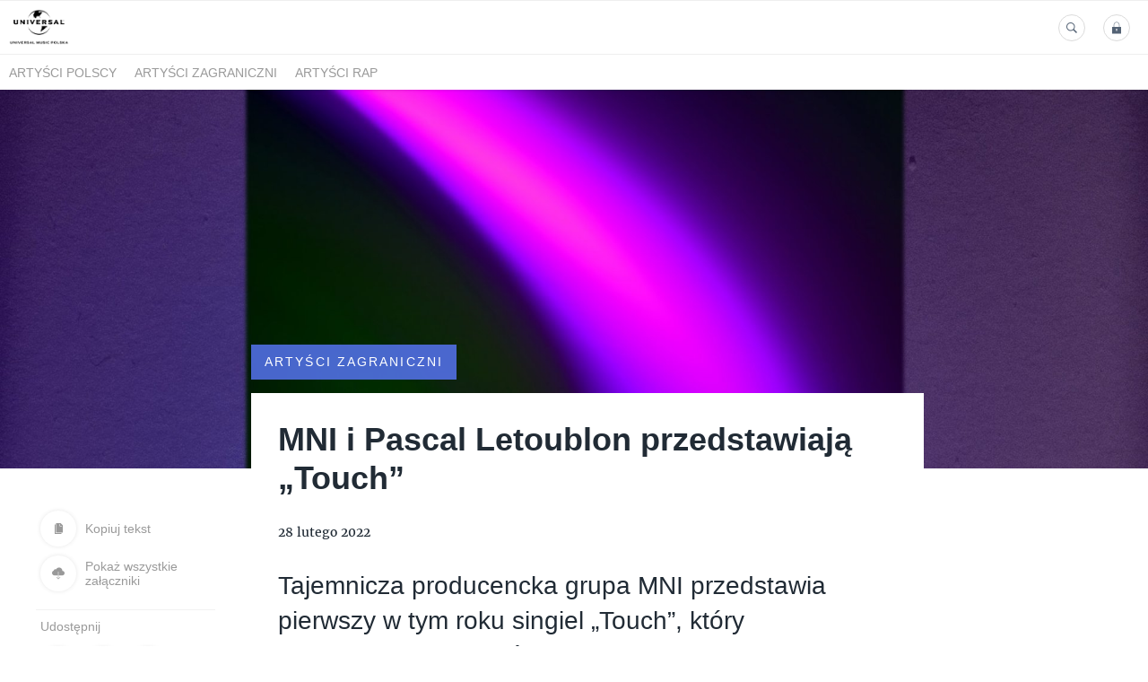

--- FILE ---
content_type: text/html; charset=utf-8
request_url: https://media.universalmusic.pl/179427-mni-i-pascal-letoublon-przedstawiaja-touch
body_size: 8396
content:
<!DOCTYPE html>
<html lang="pl">
<head>
  <meta charset="utf-8">
  

  <meta content="summary" name="twitter:card" /><meta content="index, follow" name="robots" /><title>MNI i Pascal Letoublon przedstawiają „Touch”</title><meta content="MNI i Pascal Letoublon przedstawiają „Touch”" property="og:title" /><meta content="MNI i Pascal Letoublon przedstawiają „Touch”" name="twitter:title" /><meta content="Tajemnicza producencka grupa MNI przedstawia pierwszy w tym roku singiel „Touch”, który zrealizowała we współpracy z utalentowanym francuskim artystą Pascalem Letoublonem." name="description" /><meta content="Tajemnicza producencka grupa MNI przedstawia pierwszy w tym roku singiel „Touch”, który zrealizowała we współpracy z utalentowanym francuskim artystą Pascalem Letoublonem." property="og:description" /><meta content="Tajemnicza producencka grupa MNI przedstawia pierwszy w tym roku singiel „Touch”, który zrealizowała we współpracy z utalentowanym francuskim artystą Pascalem Letoublonem." name="twitter:description" /><meta content="https://prowly-prod.s3.eu-west-1.amazonaws.com/uploads/landing_page/template_background/179427/ef01519e27d8cfadfc935eba04bc1482.jpg" property="og:image" /><meta content="https://prowly-prod.s3.eu-west-1.amazonaws.com/uploads/landing_page/template_background/179427/ef01519e27d8cfadfc935eba04bc1482.jpg" name="twitter:image:src" />
  <meta content="IE=edge,chrome=1" http-equiv="X-UA-Compatible">
  <meta content="pl" http-equiv="Content-Language">
  <meta name="viewport" content="width=device-width, initial-scale=1.0">
  <style>
      html {
        display: none;
      }
  </style>
    <link rel="alternate" type="application/rss+xml" title="RSS" href=//media.universalmusic.pl/rss>
  <meta content="on" http-equiv="x-dns-prefetch-control" /><link href="https://googletagmanager.com" rel="dns-prefetch" /><link href="https://google-analytics.com" rel="dns-prefetch" /><link href="https://googleadservices.com" rel="dns-prefetch" /><link href="https://cdn.heapanalytics.com" rel="dns-prefetch" /><link href="https://widget.intercom.io" rel="dns-prefetch" /><link href="https://connect.facebook.net" rel="dns-prefetch" />
  <link href="https://prowly-prod.s3.eu-west-1.amazonaws.com/uploads/assets/5676/journals/1962/favicon/image/apple_touch_icon_logo_universal_favicon.png" rel="apple-touch-icon" sizes="180x180" /><link href="https://prowly-prod.s3.eu-west-1.amazonaws.com/uploads/assets/5676/journals/1962/favicon/image/icon_32_logo_universal_favicon.png" rel="icon" sizes="32x32" type="image/png" /><link href="https://prowly-prod.s3.eu-west-1.amazonaws.com/uploads/assets/5676/journals/1962/favicon/image/icon_16_logo_universal_favicon.png" rel="icon" sizes="16x16" type="image/png" />
  <script nonce="0WAYO5whIJ38MmlUfaGfz3sh/XNja2AFGrb64ugbPDA="> </script>
    <link rel="preload" media="screen" href="//media.universalmusic.pl/assets/core_2_theme/all-4ac8691471c3af6079b1655191de50b07c752e59a6c425b34f3354612f5d839d.css" as="style" data-turbolinks-track="true" />
    <script nonce="0WAYO5whIJ38MmlUfaGfz3sh/XNja2AFGrb64ugbPDA=">
      document.querySelector('link[rel="preload"]').onload = function() {
        this.rel = 'stylesheet';
      };
    </script>
      <style media="screen" type="text/css">
      .bg-client--base, .turbolinks-progress-bar {
        background: #5A79FF;
      }
      .bg-client--alpha-0, .bg-client--alpha {
        background: rgba(90,121,255,0.8);
      }
      .bg-client--alpha-0-1, .bg-client--alpha-1 {
        background: rgba(90,121,255,0.7);
      }
      .bg-client--alpha-0-2, .bg-client--alpha-2 {
        background: rgba(90,121,255,0.6);
      }
      .bg-client--alpha-0-3, .bg-client--alpha-3 {
        background: rgba(90,121,255,0.5);
      }
      .bg-client--alpha-0-4, .bg-client--alpha-4 {
        background: rgba(90,121,255,0.4);
      }
      .bg-client--alpha-0-5, .bg-client--alpha-5 {
        background: rgba(90,121,255,0.3);
      }
      .bg-client--alpha-0-6, .bg-client--alpha-6 {
        background: rgba(90,121,255,0.1);
      }
      .bg-client--hover:hover {
        background: #5A79FF;
      }
      .color-client--base {
        color: #5A79FF;
      }
      .color-client--hover:hover {
        color: #5A79FF;
      }
      .svg-client--hover:hover svg path {
        fill: #5A79FF;
      }
      .border-client, .border--client {
        border: 1px solid #5A79FF;
      }
      .border-client--base, .border--client--base {
        border-color: #5A79FF !important;
      }
      .border-client--hover:hover, .border--client--hover:hover {
        border: 1px solid #5A79FF !important;
      }
      .shadow-client--hover:hover, .shadow--client--hover:hover {
        box-shadow: 0px 0px 1px 6px rgba(90,121,255,0.1) !important;
      }
      .shadow-client--hover-2:hover, .shadow--client--hover-2:hover {
        box-shadow: 0px 0px 0px 3px rgba(90,121,255,0.3) !important;
      }
      .border-client--bottom {
        border-bottom: 3px solid #5A79FF;
      }
      .border-client--top {
        border-top: 3px solid #5A79FF;
      }
    </style>

  <link href="https://fonts.googleapis.com" rel="preconnect" /><link crossorigin="" href="https://fonts.gstatic.com" rel="preconnect" /><link href="https://fonts.googleapis.com/css2?family=Arial&amp;family=Arial&amp;display=swap" rel="stylesheet" /><style media="screen" type="text/css"> .header-font { font-family: Arial} body, .text-font { font-family:  Arial}</style><style media="screen" type="text/css"> .pr-header-font { font-family: Arial, sans-serif} .pr-text-font { font-family: Merriweather, serif}</style>
  <script nonce="0WAYO5whIJ38MmlUfaGfz3sh/XNja2AFGrb64ugbPDA="> docReady(function() {   if(getCookie('cookies-agreement') === "true") {     loadScripts();   } }); function loadScripts() {   loadTwitterScripts();   loadFacebookConnect();   loadInstagram(); } function loadInstagram() {   var twitter=document.createElement('script');   twitter.setAttribute("type","text/javascript");   twitter.setAttribute("id","instagram-script");   twitter.setAttribute("async","");   twitter.setAttribute("defer","");   twitter.setAttribute("src","//platform.instagram.com/en_US/embeds.js");   document.getElementsByTagName("head")[0].appendChild(twitter); } function loadTwitterScripts() {   var twitter=document.createElement('script');   twitter.setAttribute("type","text/javascript");   twitter.setAttribute("id","twitter-wjs");   twitter.setAttribute("async","");   twitter.setAttribute("defer","");   twitter.setAttribute("src","//platform.twitter.com/widgets.js");   document.getElementsByTagName("head")[0].appendChild(twitter); } function loadFacebookConnect() {   var facebook=document.createElement('script');   facebook.setAttribute("type","text/javascript");   facebook.setAttribute("id","facebook-script");   facebook.append(`    (function(d, s, id){   var js, fjs = d.getElementsByTagName(s)[0];   if (d.getElementById(id)) {return;}   js = d.createElement(s); js.id = id;   js.src = "https://connect.facebook.net/en_US/sdk.js";   fjs.parentNode.insertBefore(js, fjs);   }(document, 'script', 'facebook-jssdk'));`);   document.getElementsByTagName("head")[0].appendChild(facebook); } function getCookie(key) {   var keyValue = document.cookie.match('(^|;) ?' + key + '=([^;]*)(;|$)');   return keyValue ? keyValue[2] : null; } function docReady(fn) {   if (document.readyState === "complete" || document.readyState === "interactive") {       setTimeout(fn, 1);   } else {       document.addEventListener("DOMContentLoaded", fn);   } }</script>
      <script type="application/ld+json">
      {
        "@context": "http://schema.org",
        "@type": "NewsArticle",
        "headline": "MNI i Pascal Letoublon przedstawiają „Touch”",
        "mainEntityOfPage": "https://media.universalmusic.pl/179427-mni-i-pascal-letoublon-przedstawiaja-touch",
        "datePublished": "2022-02-28T13:50:31.289Z",
        "dateModified": "2022-02-28T13:50:44.180Z",
        "description": "Tajemnicza producencka grupa MNI przedstawia pierwszy w tym roku singiel „Touch”, który zrealizowała we współpracy z utalentowanym francuskim artystą Pascalem Letoublonem."
          ,
          "image": {
            "@type": "ImageObject",
            "url": "https://prowly-prod.s3.eu-west-1.amazonaws.com/uploads/landing_page/template_background/179427/ef01519e27d8cfadfc935eba04bc1482.jpg",
            "width": "1920",
            "height": "640"
          }
          ,
          "author": {
            "@type": "Organization",
            "name": "Universal Music Polska &amp; Def Jam Recordings Poland - biuro prasowe"
          }
        ,
        "publisher": {
          "@type": "Organization",
          "name": "Universal Music Polska &amp; Def Jam Recordings Poland - biuro prasowe"
            ,
            "logo": {
              "@type": "ImageObject",
              "url": "https://prowly-prod.s3.eu-west-1.amazonaws.com/uploads/press_rooms/company_logos/1962/f05aec06012e3487f58b49a55662845a.png",
              "width": "5000",
              "height": "3000"
            }
        }
      }
      </script>

  
  
  
  <script nonce="0WAYO5whIJ38MmlUfaGfz3sh/XNja2AFGrb64ugbPDA="> function getCookie(key) {   var keyValue = document.cookie.match('(^|;) ?' + key + '=([^;]*)(;|$)');   return keyValue ? keyValue[2] : null; } function docReady(fn) {   if (document.readyState === "complete" || document.readyState === "interactive") {       setTimeout(fn, 1);   } else {      document.addEventListener("DOMContentLoaded", fn);   } }</script><script nonce="0WAYO5whIJ38MmlUfaGfz3sh/XNja2AFGrb64ugbPDA="> docReady(function() {   if(getCookie('cookies-agreement') !== "false") {     var gaAsyncScript = document.createElement('script');     gaAsyncScript.setAttribute("async","");     gaAsyncScript.setAttribute("id","ga-async-script");     gaAsyncScript.setAttribute("src","https://www.googletagmanager.com/gtag/js?id=G-LEBJD2VDHB");     document.getElementsByTagName("head")[0].appendChild(gaAsyncScript);     var gaScript = document.createElement('script');     gaScript.setAttribute("id","ga-script");     gaScript.append(`window.dataLayer = window.dataLayer || [];     function gtag(){dataLayer.push(arguments);}     gtag('js', new Date());     gtag('config', 'G-LEBJD2VDHB');`);     document.getElementsByTagName("head")[0].appendChild(gaScript);   } });</script>
  <!-- Google Tag Manager -->
<script>(function(w,d,s,l,i){w[l]=w[l]||[];w[l].push({'gtm.start':
new Date().getTime(),event:'gtm.js'});var f=d.getElementsByTagName(s)[0],
j=d.createElement(s),dl=l!='dataLayer'?'&l='+l:'';j.async=true;j.src=
'https://www.googletagmanager.com/gtm.js?id='+i+dl;f.parentNode.insertBefore(j,f);
})(window,document,'script','dataLayer','GTM-M22HFP2');</script>
<!-- End Google Tag Manager -->
</head>
<body>
  
  <div class="pr-menu-wrapper pr-menu-upper-mobile" id="menu-story"><div class="pr-menu pr-menu-upper"><div class="pr-menu-upper-name"><a href="/" rel="" target="" title="Universal Music Polska &amp; Def Jam Recordings Poland - biuro prasowe"><img alt="Universal Music Polska &amp; Def Jam Recordings Poland - biuro prasowe logo" class="pr-menu-logo" src="https://prowly-prod.s3.eu-west-1.amazonaws.com/uploads/press_rooms/company_logos/1962/f05aec06012e3487f58b49a55662845a.png" /></a></div><div class="pr-menu-list-toggle-static margin-right--large"><i class="ion-android-menu pr-menu-mobile-open"></i></div><div class="pr-menu-list-toggle margin-right--large"><i class="ion-android-menu pr-menu-mobile-open"></i></div><div class="display-none--sm padding-right--base"><ul class="pr-menu-list"><li class="pr-menu-list-item pr-pr-menu-list-item--alt"><a class="pr-menu-list-item" href="/search"><i class="ion-ios-search-strong pr-menu-list-item-icon"></i></a></li><li class="pr-menu-list-item pr-menu-list-item--alt"><a class="pr-menu-list-item" href="/vip"><i class="ion-ios-locked pr-menu-list-item-icon"></i></a></li></ul></div></div><div class="pr-menu pr-menu-lower"><ul class="pr-menu-list flex--space-between flex--grow"><div class="pr-tabs--responsive"><ul class="pr-menu--responsive"><li class="pr-menu-list-item pr-menu-list-item--bottom pr-font--condensed header-font"><a class="pr-font--condensed" href="/releases/artysci-polscy">Artyści polscy</a></li><li class="pr-menu-list-item pr-menu-list-item--bottom pr-font--condensed header-font"><a class="pr-font--condensed" href="/releases/artysci-zagraniczni">Artyści zagraniczni</a></li><li class="pr-menu-list-item pr-menu-list-item--bottom pr-font--condensed header-font"><a class="pr-font--condensed" href="/releases/artysci-rap">Artyści Rap</a></li></ul><div class="pr-menu-more--responsive"><button class="pr-menu-list-item pr-font--uppercase pr-menu-list-item--bottom pr-font--condensed header-font" id="menu-bottom-toggle">Więcej<div class="ion-android-arrow-down flex--right margin-left--base" id="menu-bottom-toggle"></div></button><ul class="pr-menu-list-dropdown"></ul></div></div></ul></div><div class="pr-menu-mobile-container pr-menu pr-menu-mobile"><div class="pr-menu pr-menu-upper" style="position: fixed; top: 0; border: 1px solid #ededed;"><div class="pr-menu-upper-name"><a href="/" rel="" target="" title="Universal Music Polska &amp; Def Jam Recordings Poland - biuro prasowe"><img alt="Universal Music Polska &amp; Def Jam Recordings Poland - biuro prasowe logo" class="pr-menu-logo" src="https://prowly-prod.s3.eu-west-1.amazonaws.com/uploads/press_rooms/company_logos/1962/f05aec06012e3487f58b49a55662845a.png" /></a></div><div class="pr-menu-list-toggle-close margin-right--large"><i class="ion-android-close pr-menu-mobile-close pr-font--dark"></i></div></div><div class="flex--vertical flex--space-between"></div><ul class="pr-menu-list pr-menu-list-mobile"><li class="pr-menu-list-item pr-menu-list-item-mobile"><i class="ion-search pr-input__icon pr-text--xxxlarge margin-left--small margin-right--base"></i><div class="pr-menu-list-item header-font"><form action="/search" accept-charset="UTF-8" method="get"><input type="search" name="q" id="q" value="" placeholder="Szukaj" class="pr-menu-search-mobile" /></form></div></li><li class="pr-menu-list-item pr-menu-list-item-mobile"><a class="pr-menu-list-item pr-font--condensed-regular header-font" href="/releases/artysci-polscy">Artyści polscy</a></li><li class="pr-menu-list-item pr-menu-list-item-mobile"><a class="pr-menu-list-item pr-font--condensed-regular header-font" href="/releases/artysci-zagraniczni">Artyści zagraniczni</a></li><li class="pr-menu-list-item pr-menu-list-item-mobile"><a class="pr-menu-list-item pr-font--condensed-regular header-font" href="/releases/artysci-rap">Artyści Rap</a></li></ul><div class="flex flex--horizontal flex--space-between pr-menu-footer padding-bottom--base"><ul class="flex flex--horizontal"><li class="pr-menu-list-item pr-menu-list-item-mobile"><a class="pr-menu-list-item header-font" href="/vip">VIP</a></li></ul><div class="flex flex--horizontal"><div class="flex padding-right--small pr-mobile-menu--socialmedia"><a target="_blank" alt="twitter" rel="nofollow" href="https://twitter.com/intent/tweet?text=https://media.universalmusic.pl/179427-mni-i-pascal-letoublon-przedstawiaja-touch"><svg class="pr-header--large menu__list-item--icon padding-right--medium padding-left--small" viewBox="0 0 1200 1227" xmlns="http://www.w3.org/2000/svg"><path d="M714.163 519.284L1160.89 0H1055.03L667.137 450.887L357.328 0H0L468.492 681.821L0 1226.37H105.866L515.491 750.218L842.672 1226.37H1200L714.137 519.284H714.163ZM569.165 687.828L521.697 619.934L144.011 79.6944H306.615L611.412 515.685L658.88 583.579L1055.08 1150.3H892.476L569.165 687.854V687.828Z"></path></svg></a><a target="_blank" class="" alt="facebook" rel="nofollow" href="https://www.facebook.com/sharer/sharer.php?u=https://media.universalmusic.pl/179427-mni-i-pascal-letoublon-przedstawiaja-touch"><i class="ion-social-facebook pr-header--large menu__list-item--icon padding-right--medium padding-left--small"></i></a><a target="_blank" class="" alt="linkedin" rel="nofollow" href="https://www.linkedin.com/shareArticle?mini=true&amp;url=https://media.universalmusic.pl/179427-mni-i-pascal-letoublon-przedstawiaja-touch"><i class="ion-social-linkedin pr-header--large menu__list-item--icon padding-right--medium padding-left--small"></i></a></div></div></div></div></div><div class="pr-menu-title" id="menu-story-title"><div class="pr-menu padding--small"><div class="pr-text--xlarge pr-text--xlarge--truncate-line header-font pr-font--bold pr-font--dark margin-left--large text--main pr-font--condensed-regular">MNI i Pascal Letoublon przedstawiają „Touch”</div><div class="flex padding-right--base margin-right--base menu-social"><a target="_blank" alt="twitter" rel="nofollow" href="https://twitter.com/intent/tweet?text=https://media.universalmusic.pl/179427-mni-i-pascal-letoublon-przedstawiaja-touch"><div class="pr-menu-list-item-icon margin-right--base menu-icon border-client--hover svg-client--hover"><svg viewBox="0 0 1200 1227" xmlns="http://www.w3.org/2000/svg"><path d="M714.163 519.284L1160.89 0H1055.03L667.137 450.887L357.328 0H0L468.492 681.821L0 1226.37H105.866L515.491 750.218L842.672 1226.37H1200L714.137 519.284H714.163ZM569.165 687.828L521.697 619.934L144.011 79.6944H306.615L611.412 515.685L658.88 583.579L1055.08 1150.3H892.476L569.165 687.854V687.828Z"></path></svg></div></a><a target="_blank" class="" alt="facebook" rel="nofollow" href="https://www.facebook.com/sharer/sharer.php?u=https://media.universalmusic.pl/179427-mni-i-pascal-letoublon-przedstawiaja-touch"><i class="ion-social-facebook pr-menu-list-item-icon margin-right--base menu-icon border-client--hover color-client--hover"></i></a><a target="_blank" class="" alt="linkedin" rel="nofollow" href="https://www.linkedin.com/shareArticle?mini=true&amp;url=https://media.universalmusic.pl/179427-mni-i-pascal-letoublon-przedstawiaja-touch"><i class="ion-social-linkedin pr-menu-list-item-icon margin-right--base menu-icon border-client--hover color-client--hover"></i></a></div></div></div><div class="pr-menu-margin flex flex--vertical menu-margin--large"><div class="full-screen-height--content"><div class="full-screen-height"><div class="pr-story--hero__fullscreen"><img alt="MNI i Pascal Letoublon przedstawiają „Touch”" class="pr-story-background--fullscreen" itemprop="image" itemscope="" itemtype="//schema.org/Article" src="https://prowly-prod.s3.eu-west-1.amazonaws.com/uploads/landing_page/template_background/179427/ef01519e27d8cfadfc935eba04bc1482.jpg" style="width: 100%; height:auto" /></div><div class="flex pr-flex-container pr-content"><div class="pr-flex-item-1 pr-side-column"><div class="pr-side-panel--fullscreen" id="js-panel"><div id="js-story-side-panel"><div class="pr-side-panel"><div class="flex--vertical flex--left"><a target="_blank" href="/179427-mni-i-pascal-letoublon-przedstawiaja-touch/text"><div class="color-client--hover"><div class="flex--left color-client--hover pr-side-panel--group pr-story--sidepanel-space"><i class="ion-ios-copy pr-story--share-icon menu-icon border-client--hover color-client--hover"></i><div class="pr-story--sidepanel-labels"><div class="pr-story--text-small--sm header-font pr-font--condensed">Kopiuj tekst</div></div></div></div></a><a class="color-client--hover" href="#attachments"><div class="flex--right color-client--hover pr-side-panel--group pr-story--sidepanel-space"><i class="ion-ios-cloud-download pr-story--share-icon menu-icon border-client--hover color-client--hover"></i><div class="pr-story--sidepanel-labels"><div class="pr-story--text-small--sm header-font pr-font--condensed">Pokaż wszystkie załączniki</div></div></div></a><div class="flex--left pr-story--sidepanel-space"><div class="pr-story--share-sapce-none pr-story--share-sapce"><div class="flex--left pr-story--text-small--sm header-font pr-font--condensed margin-bottom--base margin-right--small">Udostępnij</div><div class="flex"><div class="flex--left"><a target="_blank" alt="twitter" rel="nofollow" href="https://twitter.com/intent/tweet?text= https://media.universalmusic.pl/179427-mni-i-pascal-letoublon-przedstawiaja-touch"><div class="pr-story--share-icon menu-icon pr-story--share-icon-twitter"><svg viewBox="0 0 1200 1227" xmlns="http://www.w3.org/2000/svg"><path d="M714.163 519.284L1160.89 0H1055.03L667.137 450.887L357.328 0H0L468.492 681.821L0 1226.37H105.866L515.491 750.218L842.672 1226.37H1200L714.137 519.284H714.163ZM569.165 687.828L521.697 619.934L144.011 79.6944H306.615L611.412 515.685L658.88 583.579L1055.08 1150.3H892.476L569.165 687.854V687.828Z"></path></svg></div></a></div><div class="flex--left"><a target="_blank" alt="facebook" rel="nofollow" href="https://www.facebook.com/sharer/sharer.php?u=https://media.universalmusic.pl/179427-mni-i-pascal-letoublon-przedstawiaja-touch &amp;quote="><i class="ion-social-facebook pr-story--share-icon menu-icon pr-story--share-icon-facebook"></i></a></div><div class="flex--left"><a target="_blank" alt="linkedin" rel="nofollow" href="https://www.linkedin.com/shareArticle?mini=true&amp;url=https://media.universalmusic.pl/179427-mni-i-pascal-letoublon-przedstawiaja-touch"><i class="ion-social-linkedin pr-story--share-icon menu-icon pr-story--share-icon-linkedin"></i></a></div></div></div></div></div></div></div></div></div><div class="pr-flex-item-2"><div class="pr-story-hero--text-container"><a href="/releases/artysci-zagraniczni"><div class="pr-story-category bg-client--alpha pr-text--medium pr-font--inverted pr-font--spacing pr-font--uppercase pr-font--condensed pr-header-font" itemprop="articleSection">Artyści zagraniczni</div></a><div class="pr-story-hero--title-container--fullscreen"><div class="pr-font--dark"><h1 class="pr-story--header margin-bottom--base text--wrap pr-font--condensed pr-header-font" itemprop="name">MNI i Pascal Letoublon przedstawiają „Touch”</h1></div><div class="pr-story--date"><p class="pr-story--text-small pr-font--condensed pr-text-font">28 lutego 2022</p></div></div></div><div class="pr-story-content"><div class="pr-story--element-space"><div class="pr-story-lead"><p class="pr-story--lead-sans pr-header-font" style="text-align: left">Tajemnicza producencka grupa MNI przedstawia pierwszy w tym roku singiel „Touch”, który zrealizowała we współpracy z utalentowanym francuskim artystą Pascalem Letoublonem.</p></div></div><div class="pr-story--element-space"><div class="pr-story-paragraph"><div class="pr-story--text pr-text-font" style="text-align: left">„Touch” z miejsca zachwyca znakomitą melodią, pulsującą produkcją i klimatyczną, popową przestrzenią dźwiękową, którą dopełnia oczarowujący wokal. Nieujawniający swoich tożsamości, MNI sukcesywnie zdobywają fanów za sprawą uzależniającej muzyki, dzięki której nabierają też znaczenia na scenie muzyki tanecznej. „Touch” to niewątpliwie kolejny krok w umacnianiu ich pozycji.</div></div></div><div class="pr-story--element-space"><div class="pr-story--element-space--large"><iframe class="pr-sm--iframe" frameborder="0" src="https://youtube.com/embed/tWbEdQHyZMU"></iframe></div></div><div class="pr-story--element-space"><div class="pr-story-paragraph"><div class="pr-story--text pr-text-font" style="text-align: left">Pascal Letoublon to młody producent, który w zawrotnym tempie zawojował TikToka i azjatyckie listy przebojów, przykuwając uwagę europejskich wytwórni. Rozgłos przyniósł mu opublikowany w 2017 roku singiel „Friendships”, który dziś ma 100 milionów odsłon na YouTube i blisko 65 milionów streamów. Na dodatek piosenka w ciągu tych lat wygenerowała ponad 5,8 miliona streamów w aplikacji Shazam. Odkąd latem 2019 roku podpisał kontrakt z Universal Music, Pascal wypuścił single „Palm Springs”, „Nu Disco Master” i „Feelings Undercover”.</div></div></div><div class="pr-story--element-space"><div class="pr-story-paragraph"><div class="pr-story--text pr-text-font" style="text-align: left">MNI powstało jako tajemniczy projekt, który miał wzbogacić berlińską scenę o muzykę taneczną z odrobiną popu. Za sprawą debiutanckiego singla „Eyes” z udziałem Jordana Shawa, grupa zgromadziła ćwierć miliona streamów. Drugą propozycją kolektywu był cover „Come Along” Titiyo. W nowej wersji piosenki zaśpiewała szwedzka popowa artystka Sofia Karlberg. Ich najnowszy singiel „Touch”, który współtworzy Pascal Letoublon, udowadnia, że znaleźli swoją niszę na elektroniczno-tanecznej scenie.  </div></div></div><div class="pr-story-share--desktop"><div class="flex flex--space-between"><div class="flex--left pr-story-export"><p class="pr-story--text-small header-font pr-story--share-text pr-font--condensed margin-right--base">Pobierz jako</p><div><a class="pr-button pr-button--blue pr-button--inverted margin-top--base pdf-download pr-story--text-small header-font pr-story--share-text border-client--hover color-client--hover pr-story--share-icon pr-story-export--button" data-alert="Przepraszamy, pojawił się błąd. Prosimy spróbować później." data-type="pdf" data-vip="false" id="179427" target="_self">PDF</a><div class="pdf-download-spinner hide display--none"><div class="spinner--dots"><div class="bg-client--base bounce0"></div><div class="bg-client--base bounce1"></div><div class="bg-client--base bounce2"></div></div></div></div><div><a class="pr-button pr-button--blue pr-button--inverted margin-top--base docx-download pr-story--text-small header-font pr-story--share-text border-client--hover color-client--hover pr-story--share-icon pr-story-export--button" data-alert="Przepraszamy, pojawił się błąd. Prosimy spróbować później." data-vip="false" id="179427" target="_self">DOCX</a><div class="docx-download-spinner hide display--none"><div class="spinner--dots"><div class="bg-client--base bounce0"></div><div class="bg-client--base bounce1"></div><div class="bg-client--base bounce2"></div></div></div></div></div><div class="flex--right"><p class="pr-story--text-small header-font pr-story--share-text pr-font--condensed margin-right--base">Udostępnij</p><div class="flex menu-social"><a target="_blank" alt="twitter" rel="nofollow" href="https://twitter.com/intent/tweet?text= https://media.universalmusic.pl/179427-mni-i-pascal-letoublon-przedstawiaja-touch"><div class="pr-story--share-icon menu-icon pr-story--share-icon-twitter"><svg viewBox="0 0 1200 1227" xmlns="http://www.w3.org/2000/svg"><path d="M714.163 519.284L1160.89 0H1055.03L667.137 450.887L357.328 0H0L468.492 681.821L0 1226.37H105.866L515.491 750.218L842.672 1226.37H1200L714.137 519.284H714.163ZM569.165 687.828L521.697 619.934L144.011 79.6944H306.615L611.412 515.685L658.88 583.579L1055.08 1150.3H892.476L569.165 687.854V687.828Z"></path></svg></div></a><a target="_blank" alt="facebook" rel="nofollow" href="https://www.facebook.com/sharer/sharer.php?u=https%3A%2F%2Fmedia.universalmusic.pl%2F179427-mni-i-pascal-letoublon-przedstawiaja-touch &amp;quote="><i class="ion-social-facebook pr-story--share-icon menu-icon pr-story--share-icon-facebook"></i></a><a target="_blank" alt="linkedin" rel="nofollow" href="https://www.linkedin.com/sharing/share-offsite?url=https%3A%2F%2Fmedia.universalmusic.pl%2F179427-mni-i-pascal-letoublon-przedstawiaja-touch"><i class="ion-social-linkedin pr-story--share-icon menu-icon pr-story--share-icon-linkedin"></i></a></div></div></div></div><div class="flex--wrapped flex--left pr-story-tag"><a href="/search?tag=mni"><span class="flex pr-story--text-small header-font color-client--hover pr-story-tag-text border-client--hover pr-font--condensed">mni</span></a><a href="/search?tag=Pascal+Letoublon"><span class="flex pr-story--text-small header-font color-client--hover pr-story-tag-text border-client--hover pr-font--condensed">Pascal Letoublon</span></a></div></div></div></div><div class="pr-attachments--anchorpoint" id="attachments"></div><div class="pr-content"><div><div class="flex flex--horizontal flex--space-between margin-top--large flex--vertical-mobile"><div class="pr-header--xsmall-bold pr-font--dark margin-bottom--base pr-font--condensed">Załączniki</div><a class="color-client--hover attachments-download" data-alert="Przepraszamy, pojawił się błąd. Prosimy spróbować później." data-tooltip="inline" data-vip="false" href="#attachments" id="179427" target="_self"><div class="pr-story--attachments--button flex--right"><i class="ion-ios-cloud-download-outline pr-side-panel--icon"></i><p class="pr-text--large pr-font--light header-font color-client--hover pr-font--condensed">Pobierz wszystkie</p></div></a><div class="attachments-download-spinner hide display--none"><div class="spinner--dots"><div class="bg-client--base bounce0"></div><div class="bg-client--base bounce1"></div><div class="bg-client--base bounce2"></div></div></div></div><div class="flex flex--wrapped"><div class="pr-story--attachment"><div class="pr-story--attachment__image"><div class="pr-story--attachment__image--background" style="background-image: url(&#39;https://prowly-prod.s3.eu-west-1.amazonaws.com/uploads/landing_page_image/image/389189/472002b12d6a6638db0a8d1dcc0d82bd.jpeg&#39;);"></div></div><div class="padding--base"><div class="pr-story--attachment__title-box"><div class="pr-header--xxxsmall-bold pr-story--attachment__title-small margin-bottom--small pr-font--condensed">MNI Cover 4.jpeg</div></div><div class="flex flex--horizontal flex--space-between pr-story--attachment__content__text"><p class="pr-text--medium header-font pr-font--condensed"><span class="pr-font--condensed" itemprop="fileFormat">grafika</span> | <span class="pr-font--condensed" itemprop="contentSize">2,65 MB</span></p><a class="pr-text--medium header-font color-client--hover pr-font--condensed" download="https://prowly-prod.s3.eu-west-1.amazonaws.com/uploads/landing_page_image/image/389189/52ae910e8336d3a45e8e33cbc76e0649.jpeg" href="https://prowly-prod.s3.eu-west-1.amazonaws.com/uploads/landing_page_image/image/389189/52ae910e8336d3a45e8e33cbc76e0649.jpeg" target="_blank"><i class="ion-ios-cloud-download-outline padding-right--small"></i>Pobierz</a></div></div></div></div></div></div><div class="pr-content"><div id="attachments"><div class="flex flex--horizontal flex--space-between margin-top--large flex--vertical-mobile"><div class="pr-header--xsmall header-font pr-font--dark pr-font--bold pr-font-weight--bold margin-bottom--base pr-font--condensed">Powiązane artykuły</div></div><div class="flex flex--wrapped"><a class="grid__box-1-1" target="_self" href="/395422-pascal-letoublon-i-lucky-rose-zarazaja-sluchaczy-energia"><div class="grid__box-content" itemscope="" itemtype="//schema.org/Article"><div class="pr-story"><div class="pr-story__background" content="https://prowly-prod.s3.eu-west-1.amazonaws.com/uploads/landing_page/template_background/395422/24a4e9ee09db39d2e7b8668851160319.jpg" itemprop="thumbnailUrl" style="background-image: url(&#39;https://prowly-prod.s3.eu-west-1.amazonaws.com/uploads/landing_page/template_background/395422/24a4e9ee09db39d2e7b8668851160319.jpg&#39;); background-position: center center;"></div><div class="pr-story__inner"><div class="pr-story__category-container"><h5 class="header-font pr-story__category pr-header--tiny pr-font--uppercase pr-font--spacing pr-font--inverted padding-left--base padding-right--base padding-top--small padding-bottom--small margin-bottom--small bg-client--alpha pr-font--condensed" itemprop="articleSection">Artyści zagraniczni</h5></div><div class="pr-story__bottom"><div class="pr-story__header-container"><h6 class="pr-story__header pr-header--small header--custom text--main" style="overflow: hidden;"><span class="pr-header--xsmall pr-header--xsmall--truncate header--custom pr-font--condensed pr-font--tile--title header-font" itemprop="headline">Pascal Letoublon i Lucky Rose zarażają słuchaczy energią</span><span class="pr-story__header-background bg-client--alpha"></span></h6></div><div class="pr-mobile-info"><div class="flex flex--horizontal"><p class="pr-text--xxsmall pr-font--inverted margin-bottom--small pr-font--condensed"><span class="pr-font--condensed" itemprop="datePublished"> 2 kwietnia 2025</span></p></div></div><div class="pr-story__lead margin-top--small margin-right--medium">Znany z viralowego hitu „Friendships” Pascal Letoublon i kanadyjski producent Lucky Rose połączyli siły w dance-popowym singlu „Lost in the Sun”, którym energia muzyki techno spotyka się z beztroskimi wibracjami.</div><div class="pr-story__footer pr-story__footer--white"><div class="pr-story__footer-1 flex--vertical"><p class="pr-text--xxsmall text-font pr-font--condensed pr-font--condensed-regular"> 2 kwietnia 2025</p></div><div class="flex display--none-mobile"><object class="display--block"><a target="_blank" alt="twitter" rel="nofollow noopener" href="https://twitter.com/intent/tweet?text=https://media.universalmusic.pl/395422-pascal-letoublon-i-lucky-rose-zarazaja-sluchaczy-energia"><div class="pr-story__footer-2 pr-story__footer-icon pr-shape--circle pr-shape--small"><svg viewBox="0 0 1200 1227" xmlns="http://www.w3.org/2000/svg"><path d="M714.163 519.284L1160.89 0H1055.03L667.137 450.887L357.328 0H0L468.492 681.821L0 1226.37H105.866L515.491 750.218L842.672 1226.37H1200L714.137 519.284H714.163ZM569.165 687.828L521.697 619.934L144.011 79.6944H306.615L611.412 515.685L658.88 583.579L1055.08 1150.3H892.476L569.165 687.854V687.828Z"></path></svg></div></a></object><object class="display--block"><a target="_blank" class="" alt="facebook" rel="nofollow noopener" href="https://www.facebook.com/sharer/sharer.php?u=https://media.universalmusic.pl/395422-pascal-letoublon-i-lucky-rose-zarazaja-sluchaczy-energia"><i class="ion-social-facebook pr-story__footer-3 pr-story__footer-icon pr-shape--circle pr-shape--small story__footer-3-photo"></i></a></object><object class="display--block"><a target="_blank" class="" alt="linkedin" rel="nofollow noopener" href="https://www.linkedin.com/shareArticle?mini=true&amp;url=https://media.universalmusic.pl/395422-pascal-letoublon-i-lucky-rose-zarazaja-sluchaczy-energia"><i class="ion-social-linkedin pr-story__footer-4 pr-story__footer-icon pr-shape--circle pr-shape--small story__footer-4-photo"></i></a></object></div></div></div></div></div></div></a><a class="grid__box-1-1" target="_self" href="/257311-pascal-letoublon-david-puentez-i-remme-lacza-sily-w-nowym-kawalku"><div class="grid__box-content" itemscope="" itemtype="//schema.org/Article"><div class="pr-story"><div class="pr-story__background" content="https://prowly-prod.s3.eu-west-1.amazonaws.com/uploads/landing_page/template_background/257311/d0b8735cb6e180e3cd0827c9e32796d3.jpg" itemprop="thumbnailUrl" style="background-image: url(&#39;https://prowly-prod.s3.eu-west-1.amazonaws.com/uploads/landing_page/template_background/257311/d0b8735cb6e180e3cd0827c9e32796d3.jpg&#39;); background-position: center center;"></div><div class="pr-story__inner"><div class="pr-story__category-container"><h5 class="header-font pr-story__category pr-header--tiny pr-font--uppercase pr-font--spacing pr-font--inverted padding-left--base padding-right--base padding-top--small padding-bottom--small margin-bottom--small bg-client--alpha pr-font--condensed" itemprop="articleSection">Artyści zagraniczni</h5></div><div class="pr-story__bottom"><div class="pr-story__header-container"><h6 class="pr-story__header pr-header--small header--custom text--main" style="overflow: hidden;"><span class="pr-header--xsmall pr-header--xsmall--truncate header--custom pr-font--condensed pr-font--tile--title header-font" itemprop="headline">Pascal Letoublon, David Puentez i remme łączą siły w nowym kawałku</span><span class="pr-story__header-background bg-client--alpha"></span></h6></div><div class="pr-mobile-info"><div class="flex flex--horizontal"><p class="pr-text--xxsmall pr-font--inverted margin-bottom--small pr-font--condensed"><span class="pr-font--condensed" itemprop="datePublished">18 sierpnia 2023</span></p></div></div><div class="pr-story__lead margin-top--small margin-right--medium">Pascal Letoublon prezentuje „Somebody To Miss” – porywający nowy utwór, który udoskonalili DJ i producent David Puentez oraz młody piosenkarz i songwriter remme.</div><div class="pr-story__footer pr-story__footer--white"><div class="pr-story__footer-1 flex--vertical"><p class="pr-text--xxsmall text-font pr-font--condensed pr-font--condensed-regular">18 sierpnia 2023</p></div><div class="flex display--none-mobile"><object class="display--block"><a target="_blank" alt="twitter" rel="nofollow noopener" href="https://twitter.com/intent/tweet?text=https://media.universalmusic.pl/257311-pascal-letoublon-david-puentez-i-remme-lacza-sily-w-nowym-kawalku"><div class="pr-story__footer-2 pr-story__footer-icon pr-shape--circle pr-shape--small"><svg viewBox="0 0 1200 1227" xmlns="http://www.w3.org/2000/svg"><path d="M714.163 519.284L1160.89 0H1055.03L667.137 450.887L357.328 0H0L468.492 681.821L0 1226.37H105.866L515.491 750.218L842.672 1226.37H1200L714.137 519.284H714.163ZM569.165 687.828L521.697 619.934L144.011 79.6944H306.615L611.412 515.685L658.88 583.579L1055.08 1150.3H892.476L569.165 687.854V687.828Z"></path></svg></div></a></object><object class="display--block"><a target="_blank" class="" alt="facebook" rel="nofollow noopener" href="https://www.facebook.com/sharer/sharer.php?u=https://media.universalmusic.pl/257311-pascal-letoublon-david-puentez-i-remme-lacza-sily-w-nowym-kawalku"><i class="ion-social-facebook pr-story__footer-3 pr-story__footer-icon pr-shape--circle pr-shape--small story__footer-3-photo"></i></a></object><object class="display--block"><a target="_blank" class="" alt="linkedin" rel="nofollow noopener" href="https://www.linkedin.com/shareArticle?mini=true&amp;url=https://media.universalmusic.pl/257311-pascal-letoublon-david-puentez-i-remme-lacza-sily-w-nowym-kawalku"><i class="ion-social-linkedin pr-story__footer-4 pr-story__footer-icon pr-shape--circle pr-shape--small story__footer-4-photo"></i></a></object></div></div></div></div></div></div></a><a class="grid__box-1-1" target="_self" href="/222177-pascal-letoublon-i-ilira-w-nostalgicznym-singlu"><div class="grid__box-content" itemscope="" itemtype="//schema.org/Article"><div class="pr-story"><div class="pr-story__background" content="https://prowly-prod.s3.eu-west-1.amazonaws.com/uploads/landing_page/template_background/222177/beee6ff023147ccff50bf5400b55e3de.jpg" itemprop="thumbnailUrl" style="background-image: url(&#39;https://prowly-prod.s3.eu-west-1.amazonaws.com/uploads/landing_page/template_background/222177/beee6ff023147ccff50bf5400b55e3de.jpg&#39;); background-position: center center;"></div><div class="pr-story__inner"><div class="pr-story__category-container"><h5 class="header-font pr-story__category pr-header--tiny pr-font--uppercase pr-font--spacing pr-font--inverted padding-left--base padding-right--base padding-top--small padding-bottom--small margin-bottom--small bg-client--alpha pr-font--condensed" itemprop="articleSection">Artyści zagraniczni</h5></div><div class="pr-story__bottom"><div class="pr-story__header-container"><h6 class="pr-story__header pr-header--small header--custom text--main" style="overflow: hidden;"><span class="pr-header--xsmall pr-header--xsmall--truncate header--custom pr-font--condensed pr-font--tile--title header-font" itemprop="headline">Pascal Letoublon i Ilira w nostalgicznym singlu</span><span class="pr-story__header-background bg-client--alpha"></span></h6></div><div class="pr-mobile-info"><div class="flex flex--horizontal"><p class="pr-text--xxsmall pr-font--inverted margin-bottom--small pr-font--condensed"><span class="pr-font--condensed" itemprop="datePublished"> 9 stycznia 2023</span></p></div></div><div class="pr-story__lead margin-top--small margin-right--medium">Pascal Letoublon powraca z „Time After Time” we współpracy z Ilirą. Ich najnowsza piosenka opowiada o nieodłącznych elementach przyjaźni, miłości i związków – tęsknocie, lojalności i sile. Z początku delikatny utwór szybko wyciąga słuchacza na sam środek parkietu.</div><div class="pr-story__footer pr-story__footer--white"><div class="pr-story__footer-1 flex--vertical"><p class="pr-text--xxsmall text-font pr-font--condensed pr-font--condensed-regular"> 9 stycznia 2023</p></div><div class="flex display--none-mobile"><object class="display--block"><a target="_blank" alt="twitter" rel="nofollow noopener" href="https://twitter.com/intent/tweet?text=https://media.universalmusic.pl/222177-pascal-letoublon-i-ilira-w-nostalgicznym-singlu"><div class="pr-story__footer-2 pr-story__footer-icon pr-shape--circle pr-shape--small"><svg viewBox="0 0 1200 1227" xmlns="http://www.w3.org/2000/svg"><path d="M714.163 519.284L1160.89 0H1055.03L667.137 450.887L357.328 0H0L468.492 681.821L0 1226.37H105.866L515.491 750.218L842.672 1226.37H1200L714.137 519.284H714.163ZM569.165 687.828L521.697 619.934L144.011 79.6944H306.615L611.412 515.685L658.88 583.579L1055.08 1150.3H892.476L569.165 687.854V687.828Z"></path></svg></div></a></object><object class="display--block"><a target="_blank" class="" alt="facebook" rel="nofollow noopener" href="https://www.facebook.com/sharer/sharer.php?u=https://media.universalmusic.pl/222177-pascal-letoublon-i-ilira-w-nostalgicznym-singlu"><i class="ion-social-facebook pr-story__footer-3 pr-story__footer-icon pr-shape--circle pr-shape--small story__footer-3-photo"></i></a></object><object class="display--block"><a target="_blank" class="" alt="linkedin" rel="nofollow noopener" href="https://www.linkedin.com/shareArticle?mini=true&amp;url=https://media.universalmusic.pl/222177-pascal-letoublon-i-ilira-w-nostalgicznym-singlu"><i class="ion-social-linkedin pr-story__footer-4 pr-story__footer-icon pr-shape--circle pr-shape--small story__footer-4-photo"></i></a></object></div></div></div></div></div></div></a><a class="grid__box-1-1" target="_self" href="/187141-twocolors-i-pascal-letoublon-z-idealna-piosenka-na-powitanie-wiosny"><div class="grid__box-content" itemscope="" itemtype="//schema.org/Article"><div class="pr-story"><div class="pr-story__background" content="https://prowly-prod.s3.eu-west-1.amazonaws.com/uploads/landing_page/template_background/187141/bfd5824bb3f8f6132af7d2182d46eac5.jpg" itemprop="thumbnailUrl" style="background-image: url(&#39;https://prowly-prod.s3.eu-west-1.amazonaws.com/uploads/landing_page/template_background/187141/bfd5824bb3f8f6132af7d2182d46eac5.jpg&#39;); background-position: center center;"></div><div class="pr-story__inner"><div class="pr-story__category-container"><h5 class="header-font pr-story__category pr-header--tiny pr-font--uppercase pr-font--spacing pr-font--inverted padding-left--base padding-right--base padding-top--small padding-bottom--small margin-bottom--small bg-client--alpha pr-font--condensed" itemprop="articleSection">Artyści zagraniczni</h5></div><div class="pr-story__bottom"><div class="pr-story__header-container"><h6 class="pr-story__header pr-header--small header--custom text--main" style="overflow: hidden;"><span class="pr-header--xsmall pr-header--xsmall--truncate header--custom pr-font--condensed pr-font--tile--title header-font" itemprop="headline">twocolors i Pascal Letoublon z idealną piosenką na powitanie wiosny</span><span class="pr-story__header-background bg-client--alpha"></span></h6></div><div class="pr-mobile-info"><div class="flex flex--horizontal"><p class="pr-text--xxsmall pr-font--inverted margin-bottom--small pr-font--condensed"><span class="pr-font--condensed" itemprop="datePublished">25 kwietnia 2022</span></p></div></div><div class="pr-story__lead margin-top--small margin-right--medium">Duet twocolors, który z sukcesem podbija taneczną scenę, połączył siły z francuskim gwiazdorem gatunku, Pascalem Letoublonem. Efektem kooperacji jest pozostawiający niezatarte wrażenie singiel „Break Up”.</div><div class="pr-story__footer pr-story__footer--white"><div class="pr-story__footer-1 flex--vertical"><p class="pr-text--xxsmall text-font pr-font--condensed pr-font--condensed-regular">25 kwietnia 2022</p></div><div class="flex display--none-mobile"><object class="display--block"><a target="_blank" alt="twitter" rel="nofollow noopener" href="https://twitter.com/intent/tweet?text=https://media.universalmusic.pl/187141-twocolors-i-pascal-letoublon-z-idealna-piosenka-na-powitanie-wiosny"><div class="pr-story__footer-2 pr-story__footer-icon pr-shape--circle pr-shape--small"><svg viewBox="0 0 1200 1227" xmlns="http://www.w3.org/2000/svg"><path d="M714.163 519.284L1160.89 0H1055.03L667.137 450.887L357.328 0H0L468.492 681.821L0 1226.37H105.866L515.491 750.218L842.672 1226.37H1200L714.137 519.284H714.163ZM569.165 687.828L521.697 619.934L144.011 79.6944H306.615L611.412 515.685L658.88 583.579L1055.08 1150.3H892.476L569.165 687.854V687.828Z"></path></svg></div></a></object><object class="display--block"><a target="_blank" class="" alt="facebook" rel="nofollow noopener" href="https://www.facebook.com/sharer/sharer.php?u=https://media.universalmusic.pl/187141-twocolors-i-pascal-letoublon-z-idealna-piosenka-na-powitanie-wiosny"><i class="ion-social-facebook pr-story__footer-3 pr-story__footer-icon pr-shape--circle pr-shape--small story__footer-3-photo"></i></a></object><object class="display--block"><a target="_blank" class="" alt="linkedin" rel="nofollow noopener" href="https://www.linkedin.com/shareArticle?mini=true&amp;url=https://media.universalmusic.pl/187141-twocolors-i-pascal-letoublon-z-idealna-piosenka-na-powitanie-wiosny"><i class="ion-social-linkedin pr-story__footer-4 pr-story__footer-icon pr-shape--circle pr-shape--small story__footer-4-photo"></i></a></object></div></div></div></div></div></div></a></div></div></div></div><div class="pr-story--bottom-menu border-client--bottom pr-mobile-menu--socialmedia flex flex--space-between flex--strech"><div class="flex padding-right--small"><a target="_blank" href="/179427-mni-i-pascal-letoublon-przedstawiaja-touch/text"><div class="pr-story--share-icon-outline"><i class="ion-ios-copy pr-story--share-icon menu-icon border-client--hover color-client--hover"></i></div></a><a class="color-client--hover" href="#attachments"><div class="pr-story--share-icon-outline"><i class="ion-ios-cloud-download pr-story--share-icon menu-icon border-client--hover color-client--hover"></i></div></a></div><div class="flex padding-right--small"><a target="_blank" alt="twitter" rel="nofollow" href="https://twitter.com/intent/tweet?text=MNI i Pascal Letoublon przedstawiają „Touch” https://media.universalmusic.pl/179427-mni-i-pascal-letoublon-przedstawiaja-touch"><div class="pr-story--share-icon-outline"><div class="pr-story--share-icon menu-icon pr-color-social-chanel--twitter"><svg viewBox="0 0 1200 1227" xmlns="http://www.w3.org/2000/svg"><path d="M714.163 519.284L1160.89 0H1055.03L667.137 450.887L357.328 0H0L468.492 681.821L0 1226.37H105.866L515.491 750.218L842.672 1226.37H1200L714.137 519.284H714.163ZM569.165 687.828L521.697 619.934L144.011 79.6944H306.615L611.412 515.685L658.88 583.579L1055.08 1150.3H892.476L569.165 687.854V687.828Z"></path></svg></div></div></a><a target="_blank" class="" alt="facebook" rel="nofollow" href="https://www.facebook.com/sharer/sharer.php?u=https://media.universalmusic.pl/179427-mni-i-pascal-letoublon-przedstawiaja-touch"><div class="pr-story--share-icon-outline"><i class="ion-social-facebook pr-story--share-icon menu-icon pr-color-social-chanel--facebook"></i></div></a><a target="_blank" class="" alt="linkedin" rel="nofollow" href="https://www.linkedin.com/shareArticle?mini=true&amp;url=https://media.universalmusic.pl/179427-mni-i-pascal-letoublon-przedstawiaja-touch"><div class="pr-story--share-icon-outline"><i class="ion-social-linkedin pr-story--share-icon menu-icon border-client--hover pr-color-social-chanel--linkedinColor"></i></div></a></div></div><div class="pr-footer pr-footer-wrapper border-client--bottom flex--bottom flex--space-between"><div class="pr-footer-text header-font pr-text--large pr-font--condensed"></div><div class="flex pr-footer-policies"></div><div class="flex pr-footer-share"><div class="flex padding-right--small"><a target="_blank" class="js-social-share" alt="twitter" rel="nofollow noopener" href="https://twitter.com/intent/tweet?text=Universal Music Polska &amp; Def Jam Recordings Poland - biuro prasowe https://media.universalmusic.pl"><div class="pr-footer-icon border-client--hover color-client--hover svg-client--hover"><svg viewBox="0 0 1200 1227" xmlns="http://www.w3.org/2000/svg"><path d="M714.163 519.284L1160.89 0H1055.03L667.137 450.887L357.328 0H0L468.492 681.821L0 1226.37H105.866L515.491 750.218L842.672 1226.37H1200L714.137 519.284H714.163ZM569.165 687.828L521.697 619.934L144.011 79.6944H306.615L611.412 515.685L658.88 583.579L1055.08 1150.3H892.476L569.165 687.854V687.828Z"></path></svg></div></a><a target="_blank" class="js-social-share" alt="twitter" rel="nofollow noopener" href="https://www.facebook.com/sharer/sharer.php?u=https://media.universalmusic.pl"><i class="ion-social-facebook pr-footer-icon border-client--hover color-client--hover"></i></a><a target="_blank" class="js-social-share" alt="twitter" rel="nofollow noopener" href="https://www.linkedin.com/shareArticle?mini=true&amp;url=https://media.universalmusic.pl"><i class="ion-social-linkedin pr-footer-icon border-client--hover color-client--hover"></i></a></div></div></div><div class="pr-leadform-popup"><div class="flex--right pr-leadform-popup-icon"><i class="ion-android-close"></i></div><div class="pr-leadform-popup-content"><div class="pr-header--xsmall pr-leadform-popup-title" data-title="Na Twój adres e-mail została wysłana prośba o potwierdzenie subskrypcji."></div><div class="pr-text--small pr-ie-width-fix" data-text="Potwierdzając subskrypcję wyrażasz zgodę na przetwarzanie Twoich danych w celu otrzymywania treści publikowanych w serwisie."></div></div></div></div></div>


  <script src="/assets/core_2_theme/all-ecd69e912a7b983df07a5b39a0f44bdb8029c77335b6e428898fcf850d4fe740.js" data-turbolinks-track="true"></script><script src="/assets/youtube-099d372bf1bea55e76bc4e41a4a655371a1b78cc8c5cde082367604eb9eb2532.js"></script>

  <!-- <script src="//media.universalmusic.pl/assets/core_2_theme/all-ecd69e912a7b983df07a5b39a0f44bdb8029c77335b6e428898fcf850d4fe740.js" data-turbolinks-track="true"></script> -->
  <!-- Google Tag Manager (noscript) -->
<noscript><iframe src="https://www.googletagmanager.com/ns.html?id=GTM-M22HFP2"
height="0" width="0" style="display:none;visibility:hidden"></iframe></noscript>
<!-- End Google Tag Manager (noscript) -->
  
  <!--  -->
</body>
</html>
